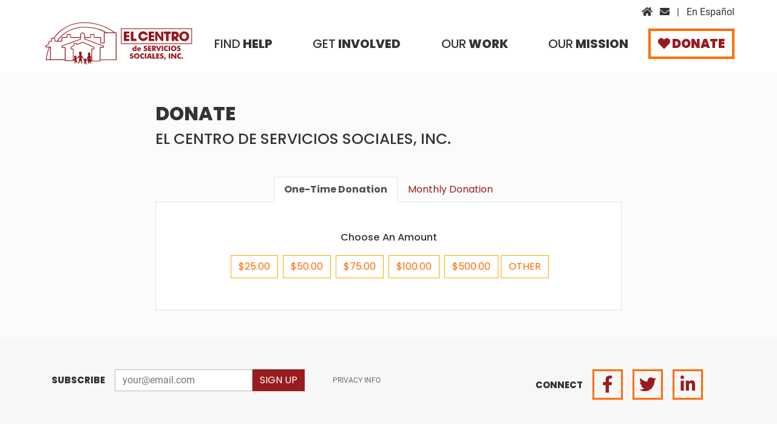

--- FILE ---
content_type: text/html; charset=UTF-8
request_url: https://www.lorainelcentro.com/donate
body_size: 4963
content:

    <!doctype html><html lang="en-us"><head><meta charset="utf-8"><meta name="viewport" content="width=device-width, initial-scale=1"><meta http-equiv="X-UA-Compatible" content="IE=edge" /><meta name="referrer" content="origin-when-cross-origin" /><!-- TITLE --><title>Donate</title><meta property="og:title" content="Donate"><meta name="twitter:title" content="Donate"><!-- DESCRIPTION --><meta name="description" content="El Centro test."><meta property="og:description" content="El Centro test."><meta name="twitter:description" content="El Centro test."><!-- IMAGE --><meta property="og:image" content="https://www.lorainelcentro.com/assets/social/_socialTransform/social-image.jpg"><meta name="twitter:card" content="https://www.lorainelcentro.com/assets/social/_socialTransform/social-image.jpg"><!-- URL --><meta property="og:url" content="https://www.lorainelcentro.com/donate"><meta property="og:type" content="website"><meta property="og:site_name" content="El Centro"><link rel="stylesheet" href="/_dist/css/_min/all.min.css?v=1.52"><link rel="shortcut icon" href="/_dist/images/icons/favicon.ico" /><link rel="icon" sizes="192x192" href="/_dist/images/icons/android-chrome-96x96.png"><link rel="apple-touch-icon" sizes="180x180" href="/_dist/images/icons/apple-touch-icon.png"><link rel="icon" type="image/png" sizes="32x32" href="/_dist/images/icons/favicon-32x32.png"><link rel="icon" type="image/png" sizes="16x16" href="/_dist/images/icons/favicon-16x16.png"><link rel="manifest" href="/_dist/images/icons/site.webmanifest"><meta name="theme-color" content="#981b1e"></head><body><header class="position-relative"><nav class="navbar navbar-expand-xl fixed-top"><div class="container"><a class="navbar-brand" href="https://lorainelcentro.com/"><img src="/_dist/images/elcentro-logo.svg" alt="El Centro De Servicios Sociales, Inc."></a><button class="navbar-toggler" type="button" data-toggle="collapse" data-target="#navbarSupportedContent" aria-controls="navbarSupportedContent" aria-expanded="false" aria-label="Toggle navigation"><i class="fas fa-bars"></i></button><div class="collapse navbar-collapse" id="navbarSupportedContent"><div class="navbar-wrapper"><div class="row top-bar"><nav id="secondary-nav"><ul class="navbar-nav secondary-nav"><li><a href="https://lorainelcentro.com/"><span class="sr-only">Home </span><i class="fas fa-home"></i></a></li><li><a href="https://lorainelcentro.com/contact"><span class="sr-only">Contact </span><i class="fas fa-envelope"></i></a></li><li>
                                    |
                                </li><li><a href="/es/donate">
                En Espa&ntilde;ol
            </a></li></ul></nav></div><div class="row align-items-center"><div class="logo-large"><a href="https://lorainelcentro.com/"><img src="/_dist/images/elcentro-logo.svg" alt="El Centro De Servicios Sociales, Inc."></a></div><div class="primary-nav-wrapper"><nav id="primary-nav" class="font-larger"><ul class="nav navbar-nav nav-fill"><li class="nav-item"><a class="nav-link heading-split" href="https://lorainelcentro.com/find-help">Find Help</a></li><li class="nav-item"><a class="nav-link heading-split" href="https://lorainelcentro.com/get-involved">Get Involved</a></li><li class="nav-item"><a class="nav-link heading-split" href="https://lorainelcentro.com/our-work">Our Work</a></li><li class="nav-item"><a class="nav-link heading-split" href="https://lorainelcentro.com/our-mission">Our Mission</a></li></ul></nav></div><div id="cta-nav" class="ml-auto"><a class="btn btn-primary" href="/donate"><i class="fas fa-heart"></i> Donate
                            </a></div></div></div></div></div></nav></header><main><div class="interior-wrapper"><div class="container py-5"><div class="container-narrow"><h1 class="heading-single" aria-level="1">Donate</h1><h2 class="mb-5">El Centro de Servicios Sociales, Inc.</h2><ul class="donate-tabs nav nav-tabs justify-content-center" id="donation-tabs" role="tablist"><li class="nav-item"><a class="nav-link active" id="one-time-tab" data-toggle="tab" href="#one-time" role="tab" aria-controls="one-time" aria-selected="true">One-Time Donation</a></li><li class="nav-item"><a class="nav-link" id="monthly-tab" data-toggle="tab" href="#monthly" role="tab" aria-controls="monthly" aria-selected="false">Monthly Donation</a></li></ul><div class="tab-content" id="myTabContent"><div class="donate-tab tab-pane fade show active" id="one-time" role="tabpanel" aria-labelledby="one-time-tab"><div class="py-5"><div class="text-center"><h4 class="mb-3">Choose An Amount</h4><a href="https://buy.stripe.com/00g7tp2Lv97V9Tq3cq" target="_blank" class="btn btn-secondary-outline m-1">$25.00</a><a href="https://buy.stripe.com/aEU295fyh97VghOeV9" target="_blank" class="btn btn-secondary-outline m-1">$50.00</a><a href="https://buy.stripe.com/7sIcNJ3Pz0BpfdK5kA" target="_blank" class="btn btn-secondary-outline m-1">$75.00</a><a href="https://buy.stripe.com/7sI295gClesf2qY28p" target="_blank" class="btn btn-secondary-outline m-1">$100.00</a><a href="https://buy.stripe.com/aEU7tpcm50Bp9Tq7sN" target="_blank" class="btn btn-secondary-outline m-1">$500.00</a><a href="#" class="expand-custom-amount btn btn-secondary-outline">Other</a></div><div class="sca text-center mt-4"><h4 class="mb-3">Enter An Amount</h4><form class="enupal-stripe-form" id="enupal-stripe-4662" method="POST"><input type="hidden" name="CRAFT_CSRF_TOKEN" value="cJ9XW8Ylf7oq2_anSwNs2SYrKjOzNIAywcUqgfsP77ID0dHreshrXD7GFRGXCAn-XYuxyREzGJN0aX1lg2LRAfaJT-WBfI39dou0pwODI2g="><input type="hidden" aria-hidden="true" name="action"
               value="enupal-stripe/stripe/save-order"><input type="hidden" aria-hidden="true" name="redirect"
                   value="fcd288e386066a1ce8c9fafc617a2e4ed705177a5ea18c6724096f0f0b179921https://lorainelcentro.com/thank-you"><input type="hidden" aria-hidden="true" name="enableCheckout"
               value="1"><input type="hidden" name="enupalStripe[token]" value /><input type="hidden" name="enupalStripe[email]" value /><input type="hidden" name="enupalStripe[formId]" value="4662" /><input type="hidden" name="enupalStripe[amount]" value /><input type="hidden" name="enupalStripe[quantity]" value="1" /><input type="hidden" name="enupalStripe[taxAmount]" value><input type="hidden" name="enupalStripe[amountBeforeTax]" value><input type="hidden" name='enupalStripe[stripeData]' value="{&quot;useSca&quot;:&quot;1&quot;,&quot;checkoutSuccessUrl&quot;:&quot;\/thank-you?number={number}&quot;,&quot;checkoutCancelUrl&quot;:&quot;\/checkout-cancel&quot;,&quot;paymentFormId&quot;:4662,&quot;handle&quot;:&quot;donationForm&quot;,&quot;amountType&quot;:1,&quot;customerQuantity&quot;:false,&quot;buttonText&quot;:&quot;Donate&quot;,&quot;paymentButtonProcessingText&quot;:&quot;Donate&quot;,&quot;pbk&quot;:&quot;pk_live_51HhHIWESRC6T59QlY3oYDuo6Uvkk6WxZphZ7r5ym0NqGTQtaVayNEqBb7aTP4Y7ta9pT6x8GmVze63TpDQD2qKtU00XeeBGnRn&quot;,&quot;testMode&quot;:&quot;&quot;,&quot;enableRecurringPayment&quot;:false,&quot;recurringPaymentType&quot;:&quot;year&quot;,&quot;customAmountLabel&quot;:&quot;Enter Your Own Amount&quot;,&quot;enableSubscriptions&quot;:null,&quot;subscriptionType&quot;:0,&quot;subscriptionStyle&quot;:&quot;radio&quot;,&quot;singleSetupFee&quot;:null,&quot;enableCustomPlanAmount&quot;:null,&quot;multiplePlansAmounts&quot;:[],&quot;setupFees&quot;:[],&quot;applyTax&quot;:false,&quot;enableTaxes&quot;:0,&quot;tax&quot;:null,&quot;currencySymbol&quot;:&quot;$&quot;,&quot;taxLabel&quot;:&quot;Tax Amount&quot;,&quot;paymentTypeIds&quot;:null,&quot;enableShippingAddress&quot;:null,&quot;enableBillingAddress&quot;:1,&quot;coupon&quot;:{&quot;enabled&quot;:false,&quot;displayTotal&quot;:false,&quot;totalAmountLabel&quot;:false,&quot;label&quot;:&quot;Coupon Code&quot;,&quot;successMessage&quot;:&quot;{name} - {id}&quot;,&quot;errorMessage&quot;:&quot;This coupon is not valid&quot;},&quot;quantity&quot;:1,&quot;stripe&quot;:{&quot;description&quot;:&quot;Donation Form&quot;,&quot;panelLabel&quot;:&quot;Donate {{amount}}&quot;,&quot;name&quot;:&quot;El Centro de Servicios Sociales, Inc.&quot;,&quot;currency&quot;:&quot;USD&quot;,&quot;locale&quot;:&quot;en&quot;,&quot;amount&quot;:10,&quot;image&quot;:&quot;https:\/\/www.lorainelcentro.com\/assets\/body-blocks\/elcentro-logo.png&quot;,&quot;email&quot;:&quot;&quot;,&quot;allowRememberMe&quot;:false,&quot;zipCode&quot;:false,&quot;billingAddress&quot;:true}}"><input type="hidden" name='enupalStripe[testMode]' value><div class="custom-amount-wrapper"><div class="form-group"><div class="input-icon"><input type="number" class="form-control sca-input" id="enupalStripe-customAmount-4662" name="enupalStripe[customAmount]" min="10.00" value="10.00" step="0.01"><i>$</i></div></div></div><div class="coupons-wrapper enupal-hidden"><div class="form-group"><div class="heading"><label for="couponCode-4662">
                        Coupon Code
                    </label><div class="coupon-message-wrapper"><span id="coupon-message-4662"></span>&nbsp;
                                                <a class="enupal-hidden" href="#" id="remove-coupon-4662">Remove</a></div></div><div class="input"><input type="text"
                           name="couponCode"
                           id="couponCode-4662"
                           class=""/><input id="check-coupon-button-4662" type="submit" value="Check Coupon"/><input type="hidden" name="enupalCouponCode" value=""></div></div></div><button id="stripe-payments-submit-button-4662" class="btn btn-secondary"><span>Donate</span></button></form></div></div></div><div class="donate-tab tab-pane fade" id="monthly" role="tabpanel" aria-labelledby="monthly-tab"><div class="py-5"><div class="text-center"><a href="https://buy.stripe.com/3cs5lh5XHgAne9GaEF" target="_blank" class="btn btn-secondary-outline m-1">$25.00</a><a href="https://buy.stripe.com/cN2dRN85Pbg33v2fZ0" target="_blank" class="btn btn-secondary-outline m-1">$50.00</a><a href="https://buy.stripe.com/7sI3d9bi1fwjghO003" target="_blank" class="btn btn-secondary-outline m-1">$75.00</a><a href="https://buy.stripe.com/8wM151gClgAn9TqbIM" target="_blank" class="btn btn-secondary-outline m-1">$100.00</a><a href="https://buy.stripe.com/eVa00Xbi1ck75DaeV2" target="_blank" class="btn btn-secondary-outline m-1">$500.00</a><a href="#" class="expand-custom-amount btn btn-secondary-outline">Other</a></div><div class="sca text-center mt-4"><h4 class="mb-3">Enter An Amount</h4><form class="enupal-stripe-form" id="enupal-stripe-4664" method="POST"><input type="hidden" name="CRAFT_CSRF_TOKEN" value="cJ9XW8Ylf7oq2_anSwNs2SYrKjOzNIAywcUqgfsP77ID0dHreshrXD7GFRGXCAn-XYuxyREzGJN0aX1lg2LRAfaJT-WBfI39dou0pwODI2g="><input type="hidden" aria-hidden="true" name="action"
               value="enupal-stripe/stripe/save-order"><input type="hidden" aria-hidden="true" name="redirect"
                   value="fcd288e386066a1ce8c9fafc617a2e4ed705177a5ea18c6724096f0f0b179921https://lorainelcentro.com/thank-you"><input type="hidden" aria-hidden="true" name="enableCheckout"
               value="1"><input type="hidden" name="enupalStripe[token]" value /><input type="hidden" name="enupalStripe[email]" value /><input type="hidden" name="enupalStripe[formId]" value="4664" /><input type="hidden" name="enupalStripe[amount]" value /><input type="hidden" name="enupalStripe[quantity]" value="1" /><input type="hidden" name="enupalStripe[taxAmount]" value><input type="hidden" name="enupalStripe[amountBeforeTax]" value><input type="hidden" name='enupalStripe[stripeData]' value="{&quot;useSca&quot;:&quot;1&quot;,&quot;checkoutSuccessUrl&quot;:&quot;\/thank-you?number={number}&quot;,&quot;checkoutCancelUrl&quot;:&quot;\/checkout-cancel&quot;,&quot;paymentFormId&quot;:4664,&quot;handle&quot;:&quot;donationFormMonthly&quot;,&quot;amountType&quot;:1,&quot;customerQuantity&quot;:false,&quot;buttonText&quot;:&quot;Donate Monthly&quot;,&quot;paymentButtonProcessingText&quot;:&quot;Donate Monthly&quot;,&quot;pbk&quot;:&quot;pk_live_51HhHIWESRC6T59QlY3oYDuo6Uvkk6WxZphZ7r5ym0NqGTQtaVayNEqBb7aTP4Y7ta9pT6x8GmVze63TpDQD2qKtU00XeeBGnRn&quot;,&quot;testMode&quot;:&quot;&quot;,&quot;enableRecurringPayment&quot;:true,&quot;recurringPaymentType&quot;:&quot;month&quot;,&quot;customAmountLabel&quot;:&quot;&quot;,&quot;enableSubscriptions&quot;:null,&quot;subscriptionType&quot;:0,&quot;subscriptionStyle&quot;:&quot;radio&quot;,&quot;singleSetupFee&quot;:null,&quot;enableCustomPlanAmount&quot;:null,&quot;multiplePlansAmounts&quot;:[],&quot;setupFees&quot;:[],&quot;applyTax&quot;:false,&quot;enableTaxes&quot;:0,&quot;tax&quot;:null,&quot;currencySymbol&quot;:&quot;$&quot;,&quot;taxLabel&quot;:&quot;Tax Amount&quot;,&quot;paymentTypeIds&quot;:null,&quot;enableShippingAddress&quot;:null,&quot;enableBillingAddress&quot;:1,&quot;coupon&quot;:{&quot;enabled&quot;:false,&quot;displayTotal&quot;:false,&quot;totalAmountLabel&quot;:false,&quot;label&quot;:&quot;Coupon Code&quot;,&quot;successMessage&quot;:&quot;{name} - {id}&quot;,&quot;errorMessage&quot;:&quot;This coupon is not valid&quot;},&quot;quantity&quot;:1,&quot;stripe&quot;:{&quot;description&quot;:&quot;Donation Form Recurring&quot;,&quot;panelLabel&quot;:&quot;Donate Monthly {{amount}}&quot;,&quot;name&quot;:&quot;El Centro de Servicios Sociales, Inc.&quot;,&quot;currency&quot;:&quot;USD&quot;,&quot;locale&quot;:&quot;en&quot;,&quot;amount&quot;:10,&quot;image&quot;:&quot;https:\/\/www.lorainelcentro.com\/assets\/body-blocks\/elcentro-logo.png&quot;,&quot;email&quot;:&quot;&quot;,&quot;allowRememberMe&quot;:false,&quot;zipCode&quot;:false,&quot;billingAddress&quot;:true}}"><input type="hidden" name='enupalStripe[testMode]' value><div class="custom-amount-wrapper"><div class="form-group"><div class="input-icon"><input type="number" class="form-control sca-input" id="enupalStripe-customAmount-4664" name="enupalStripe[customAmount]" min="10.00" value="10.00" step="0.01"><i>$</i></div></div></div><div class="form-group"><div class="form-check form-check-inline"><input type="checkbox" class="form-check-input form-control-sm" id="enupalStripe-recurringToggle-4664" name="enupalStripe[recurringToggle]" required><label class="form-check-label" for="enupalStripe-recurringToggle-4664">I understand this is a monthly donation.</label></div></div><div class="coupons-wrapper enupal-hidden"><div class="form-group"><div class="heading"><label for="couponCode-4664">
                        Coupon Code
                    </label><div class="coupon-message-wrapper"><span id="coupon-message-4664"></span>&nbsp;
                                                <a class="enupal-hidden" href="#" id="remove-coupon-4664">Remove</a></div></div><div class="input"><input type="text"
                           name="couponCode"
                           id="couponCode-4664"
                           class=""/><input id="check-coupon-button-4664" type="submit" value="Check Coupon"/><input type="hidden" name="enupalCouponCode" value=""></div></div></div><button id="stripe-payments-submit-button-4664" class="btn btn-secondary"><span>Donate Monthly</span></button></form></div></div></div></div></div></div></div></main><section id="social" class="py-5"><div class="container"><div id="social-aligner" class="row"><div id="subscribe" class="col-xl-8"><div id="subscribe-wrapper" class="row align-items-center"><div class="subscribe-input-wrapper col-xl-auto"><h2>Subscribe</h2><div id="mc_embed_signup"><form action="https://lorainelcentro.us10.list-manage.com/subscribe/post?u=e24b364aa347ecc79a6e4e3c4&amp;id=8ce16e2a36" method="post" id="mc-embedded-subscribe-form" name="mc-embedded-subscribe-form" class="validate" target="_blank" novalidate><div id="mc_embed_signup_scroll"><div class="mc-field-group"><label for="mce-EMAIL" class="sr-only">Enter Your Email Address</label><input type="email" value="" name="EMAIL" class="required email" id="mce-EMAIL" placeholder="your@email.com"><input type="submit" value="Sign Up" name="subscribe" id="mc-embedded-subscribe" class="button btn btn-secondary"></div></div></form><div id="mce-responses" class="clear"><div class="response" id="mce-error-response" style="display:none"></div><div class="response" id="mce-success-response" style="display:none"></div></div><div style="position: absolute; left: -5000px;" aria-hidden="true"><input type="text" name="b_e24b364aa347ecc79a6e4e3c4_8ce16e2a36" tabindex="-1" value=""></div></div><script type='text/javascript' src='//s3.amazonaws.com/downloads.mailchimp.com/js/mc-validate.js'></script><script type='text/javascript'>(function($) {window.fnames = new Array(); window.ftypes = new Array();fnames[0]='EMAIL';ftypes[0]='email';fnames[1]='FNAME';ftypes[1]='text';fnames[2]='LNAME';ftypes[2]='text';fnames[3]='ADDRESS';ftypes[3]='address';fnames[4]='PHONE';ftypes[4]='phone';fnames[5]='BIRTHDAY';ftypes[5]='birthday';}(jQuery));var $mcj = jQuery.noConflict(true);</script><!--End mc_embed_signup--></div><div class="privacy col-xl-auto"><a href="https://lorainelcentro.com/privacy-policy">
                            Privacy Info
                        </a></div></div></div><div id="connect" class="col-xl-4"><div id="connect-wrapper"><h2>Connect</h2><a target="_blank" href="https://www.facebook.com/pages/category/Nonprofit-Organization/Lorain-El-Centro-192397747544784/" class="heading-icon-a"><div class="heading-icon"><span class="sr-only">Facebook </span><i class="fab fa-facebook-f"></i></div></a><a target="_blank" href="https://twitter.com/lorainelcentro" class="heading-icon-a"><div class="heading-icon"><span class="sr-only">Twitter</span><i class="fab fa-twitter"></i></div></a><a target="_blank" href="https://www.linkedin.com/company/el-centro-de-servicios-sociales-inc/" class="heading-icon-a"><div class="heading-icon"><span class="sr-only">LinkedIN</span><i class="fab fa-linkedin-in"></i></div></a></div></div></div></div></section><footer><div id="footer-wrapper" class="container"><div class="footer-wrapper-row row"><div id="footer-left"><img src="/_dist/images/elcentro-logo-white.svg" alt="El Centro de Servicios Sociales, Inc." class="img-fluid"/><div><address class="mb-1">
                        2800 Pearl Avenue
                        <br />Lorain OH 44055
                    </address><span class="d-block mb-3"><a class="tel" href="tel:(440) 277-8235">(440) 277-8235</a></span><a href="https://lorainelcentro.com/contact#directions-anchor" class="btn btn-secondary">Directions</a></div></div><div id="footer-right"><div><ul id="footer-primary-nav"><li><a class="heading-split" href="https://lorainelcentro.com/find-help">Find Help</a></li><li><a class="heading-split" href="https://lorainelcentro.com/get-involved">Get Involved</a></li><li><a class="heading-split" href="https://lorainelcentro.com/our-work">Our Work</a></li><li><a class="heading-split" href="https://lorainelcentro.com/our-mission">Our Mission</a></li></ul></div><div id="footer-secondary-nav-aligner"><div class="flex-wrapper"><ul id="footer-secondary-nav"><li><a href="https://lorainelcentro.com/"><span class="sr-only">Home </span><i class="fas fa-home"></i></a></li><li><a href="https://lorainelcentro.com/contact"><span class="sr-only">Contact </span><i class="fas fa-envelope"></i></a></li><li>
                                |
                            </li><li><a href="/es/donate">
                En Espa&ntilde;ol
            </a></li></ul><a class="btn btn-primary" href="/donate"><i class="fas fa-heart"></i> Donate
                        </a></div></div></div></div></div></footer><script src="/_dist/js/all.min.js?v=1.11" type="text/javascript"></script><script type="text/javascript">
    $(function () {
        $("a#hide-cta-layer").on('click', function() {
            $("#cta-layer").fadeOut();
        });
        $('.heading-split').each(function() {
            var html = $(this).html();
            var word = html .substr(0, html.indexOf(" "));
            var rest = html .substr(html.indexOf(" "));
            $(this).html(rest).prepend($("<span/>").html(word));
        });
        $('html,body').animate({ scrollTop: 0 }, 'slow');
    });
    $(function() {
        $('.expand-custom-amount').on('click', function() {
            $(this).toggleClass('active');
            $('.sca').slideToggle();
            $('.btn-secondary-outline').not(this).toggleClass('disabled');
        });
        $('.donate-tabs li').on('shown.bs.tab', function() {
            $('.btn-secondary-outline').removeClass('disabled');
            $('.sca').hide();
        });
    });
</script><!- Global site tag (gtag.js) - Google Analytics --><script async src="https://www.googletagmanager.com/gtag/js?id=UA-180753976-1" type="text/javascript"></script><script type="text/javascript">
    window.dataLayer = window.dataLayer || [];
    function gtag(){dataLayer.push(arguments);}
    gtag('js', new Date());

    gtag('config', 'UA-180753976-1');
</script><script src="https://js.stripe.com/v3/"></script>
<script src="https://www.lorainelcentro.com/cpresources/3d057d39/stripe/dist/js/enupal-stripe.min.js?v=1735575352"></script>
<script>;</script><script defer src="https://static.cloudflareinsights.com/beacon.min.js/vcd15cbe7772f49c399c6a5babf22c1241717689176015" integrity="sha512-ZpsOmlRQV6y907TI0dKBHq9Md29nnaEIPlkf84rnaERnq6zvWvPUqr2ft8M1aS28oN72PdrCzSjY4U6VaAw1EQ==" data-cf-beacon='{"version":"2024.11.0","token":"dee85d85827b48228ba4a6eb7123b976","r":1,"server_timing":{"name":{"cfCacheStatus":true,"cfEdge":true,"cfExtPri":true,"cfL4":true,"cfOrigin":true,"cfSpeedBrain":true},"location_startswith":null}}' crossorigin="anonymous"></script>
</body></html>


--- FILE ---
content_type: application/javascript
request_url: https://www.lorainelcentro.com/cpresources/3d057d39/stripe/dist/js/enupal-stripe.min.js?v=1735575352
body_size: 2483
content:
(()=>{var e,n={498:()=>{var e={};!function(n){"use strict";e={paymentFormsList:{},finalData:{},zeroDecimals:{},init:function(){this.paymentFormsList=n(".enupal-stripe-form"),this.zeroDecimals=["MGA","BIF","CLP","PYG","DJF","RWF","GNF","UGX","JPY","VND","VUV","XAF","KMF","KRW","XOF","XPF"],this.paymentFormsList.each((function(){var t=n(this);e.initializeForm(t),n(this).keydown((function(e){if(13===e.keyCode)return e.preventDefault(),!1}))}))},initializeForm:function(t){if(void 0===n(t).find('[name="enupalStripe[stripeData]"]').val())return!1;var a=n.parseJSON(n(t).find('[name="enupalStripe[stripeData]"]').val());a.lineItems=t.find('[name="enupalStripe[enupalLineItems]"]').val(),a.allowPromotionCodes=t.find('[name="enupalStripe[enupalAllowPromotionCodes]"]').val(),a.removeDefaultItem=t.find('[name="enupalStripe[enupalRemoveDefaultItem]"]').val(),navigator.userAgent.indexOf("Firefox")<0&&(n(t).find('[name="enupalStripe[stripeData]"]').val(""),t.find('[name="enupalStripe[enupalLineItems]"]').val(""),t.find('[name="enupalStripe[enupalAllowPromotionCodes]"]').val(""),t.find('[name="enupalStripe[enupalRemoveDefaultItem]"]').val("")),this.finalData.finalAmount=a.stripe.amount;var i=null,o=this,s="stripe-payments-submit-button-"+a.paymentFormId;if(!a.useSca){i=StripeCheckout.configure({key:a.pbk,token:function(n,i){t.find('[name="enupalStripe[token]"]').val(n.id),t.find('[name="enupalStripe[email]"]').val(n.email),e.addValuesToForm(t,i,a),o.showProcessingText(t,a),t.unbind("submit",[t,a]),t.submit()},opened:function(){},closed:function(){}})}if(a.coupon.enabled){var r=n("#check-coupon-button-"+a.paymentFormId);this.updateTotalAmoutLabel(t,a);var u=t.find("#remove-coupon-"+a.paymentFormId);this.updatesTotalLabelOnChoosesPlan(t,a),u.click((function(e){e.preventDefault(),o.handleRemoveCoupon(t,a,o)})),r.click((function(e){e.preventDefault(),o.handleCouponValidation(t,a,o)}))}t.find("#"+s).on("click",(function(n){var o=t[0];o.checkValidity()?(n.preventDefault(),e.submitPayment(t,a,i)):o.reportValidity&&o.reportValidity()}))},showProcessingText:function(e,n){e.find("#stripe-payments-submit-button-"+n.paymentFormId).prop("disabled",!0),e.find("#stripe-payments-submit-button-"+n.paymentFormId).find("span").length?e.find("#stripe-payments-submit-button-"+n.paymentFormId).find("span").text(n.paymentButtonProcessingText):e.find("#stripe-payments-submit-button-"+n.paymentFormId).text(n.paymentButtonProcessingText)},updateTotalAmoutLabel:function(e,n){var t=e.find("#total-amount-value-"+n.paymentFormId),a=this.getFinalAmount(e,n);t&&t.text(a)},updatesTotalLabelOnChoosesPlan:function(e,t){var a=this;if(0!==t.subscriptionType)if("radio"==t.subscriptionStyle){var i=e.find('input[name="enupalStripe[enupalMultiPlan]"]');n(i).change((function(){n(this).is(":checked")&&a.handleRemoveCoupon(e,t,a)}))}else{var o=e.find('[name="enupalStripe[enupalMultiPlan]"]');n(o).on("change",(function(){a.handleRemoveCoupon(e,t,a)}))}},handleRemoveCoupon:function(e,n,t){var a=e.find("#coupon-message-"+n.paymentFormId),i=e.find("#remove-coupon-"+n.paymentFormId),o=e.find("#couponCode-"+n.paymentFormId);o&&o.val(""),a&&a.text(""),i.addClass("enupal-hidden"),e.find('[name="enupalCouponCode"]').val(""),t.updateTotalAmoutLabel(e,n)},handleCouponValidation:function(e,t,a){var i=e.find("#check-coupon-button-"+t.paymentFormId),o=e.find("#coupon-message-"+t.paymentFormId),s=e.find("#remove-coupon-"+t.paymentFormId),r=e.find("#total-amount-value-"+t.paymentFormId),u=e.find("#couponCode-"+t.paymentFormId),l=u.val(),p=t.stripe;u.val("");var d=this.convertToCents(a.getFinalAmount(e,t),p.currency);i.prop("disabled",!0);var c={action:"/enupal-stripe/coupons/validate",amount:d,couponCode:l,isRecurring:this.getIsRecurring(e,t),currency:p.currency,successMessage:t.coupon.successMessage};n.ajax({type:"POST",url:"enupal/validate-coupon",data:c,dataType:"json",success:function(n){!0===n.success?(o.removeClass("coupon-error"),o.text(n.successMessage),s.removeClass("enupal-hidden"),r&&r.text(n.finalAmount),e.find('[name="enupalCouponCode"]').val(n.coupon.id)):(o.addClass("coupon-error"),s.addClass("enupal-hidden"),o.text(t.coupon.errorMessage)),i.prop("disabled",!1)}.bind(this),error:function(e,n,t){i.prop("disabled",!1),console.error(e,n,t.toString())}.bind(this)})},getIsRecurring:function(e,n){var t=!1;return 1==n.amountType&&(t=e.find('[name="enupalStripe[recurringToggle]"]').is(":checked")),n.enableSubscriptions&&(t=!0),t},addValuesToForm:function(e,n,t){if(t.stripe.shippingAddress){var a="shipping",i="address";this.setAddressToHiddenValues(a,i,n,e)}if(t.stripe.billingAddress){a="billing",i="billingAddress";this.setAddressToHiddenValues(a,i,n,e)}},setAddressToHiddenValues:function(e,n,t,a){t[e+"_name"]&&a.find('[name="enupalStripe['+n+'][name]"]').val(t[e+"_name"]),t[e+"_address_country"]&&a.find('[name="enupalStripe['+n+'][country]"]').val(t[e+"_address_country_code"]),t[e+"_address_zip"]&&a.find('[name="enupalStripe['+n+'][zip]"]').val(t[e+"_address_zip"]),t[e+"_address_state"]&&a.find('[name="enupalStripe['+n+'][state]"]').val(t[e+"_address_state"]),t[e+"_address_line1"]&&a.find('[name="enupalStripe['+n+'][line1]"]').val(t[e+"_address_line1"]),t[e+"_address_city"]&&a.find('[name="enupalStripe['+n+'][city]"]').val(t[e+"_address_city"])},redirectToCheckoutSession:function(e,t){this.showProcessingText(e,t);var a=e.serializeArray();a.push({name:"enupalStripe[enupalLineItems]",value:t.lineItems}),a.push({name:"enupalStripe[enupalAllowPromotionCodes]",value:t.allowPromotionCodes}),a.push({name:"enupalStripe[enupalRemoveDefaultItem]",value:t.removeDefaultItem}),a.push({name:"action",value:"/enupal-stripe/checkout/create-session"}),a.push({name:"enupalStripeData",value:JSON.stringify(t)}),n.ajax({type:"POST",url:"enupal/stripe/create-checkout-session",data:a,dataType:"json",success:function(e){!0===e.success?Stripe(t.pbk).redirectToCheckout({sessionId:e.sessionId}):console.log("Something went wrong, please contact the admin")}.bind(this),error:function(e,n,t){console.error(e,n,t.toString())}.bind(this)})},submitPayment:function(e,t,a){var i=n.extend(!0,{},t),o=this,s=i.stripe;if(s.amount=this.convertToCents(this.getFinalAmount(e,i),s.currency),e.find('[name="enupalStripe[amount]"]').val(s.amount),e.find('[name="enupalStripe[testMode]"]').val(i.testMode),t.coupon.enabled){var r=e.find('[name="enupalCouponCode"]').val(),u=this.getIsRecurring(e,t);if(r){var l={action:"/enupal-stripe/coupons/validate",amount:s.amount,couponCode:r,isRecurring:u,currency:s.currency,successMessage:t.coupon.successMessage};n.ajax({type:"POST",url:"enupal/validate-coupon",data:l,dataType:"json",success:function(n){!0===n.success&&(s.amount=n.finalAmountInCents),t.useSca?o.redirectToCheckoutSession(e,i):a.open(s)}.bind(this),error:function(e,n,t){console.error(e,n,t.toString())}.bind(this)})}else t.useSca?this.redirectToCheckoutSession(e,i):a.open(s)}else t.useSca?this.redirectToCheckoutSession(e,i):a.open(s)},getFinalAmount:function(e,t){var a=t.stripe.amount,i=0,o=!1;if(t.enableSubscriptions)if(0==t.subscriptionType){if(t.singleSetupFee>0&&(i=t.singleSetupFee),t.enableCustomPlanAmount)"undefined"!==(r=e.find('[name="enupalStripe[customPlanAmount]"]').val())&&r>0&&(a=r)}else{var s=null,r=null;if((s="radio"==t.subscriptionStyle?n('input[name="enupalStripe[enupalMultiPlan]"]:checked').val():e.find('[name="enupalStripe[enupalMultiPlan]"]').val())in t.multiplePlansAmounts&&(r=t.multiplePlansAmounts[s].amount,t.stripe.currency=t.multiplePlansAmounts[s].currency),s in t.setupFees){var u=t.setupFees[s];u>0&&(i=u)}"undefined"!==r&&r>0&&(a=r)}else if(1==t.amountType){var l=e.find('[name="enupalStripe[customAmount]"]').val();o=e.find('[name="enupalStripe[recurringToggle]"]').is(":checked"),"undefined"!==l&&l>0&&(a=l)}if((t.applyTax||o)&&t.enableTaxes){var p=parseFloat(t.tax/100*(parseFloat(a)+parseFloat(i))).toFixed(2);a=parseFloat(a)+parseFloat(p);var d=t.taxLabel+": "+t.currencySymbol+p;e.find('[name="enupalStripe[taxAmount]"]').val(p),e.find('[name="tax-amount-label"]').empty().append(d)}return parseFloat(a)+parseFloat(i)},convertToCents:function(e,n){return this.hasZeroDecimals(n)?e:(100*e).toFixed(0)},convertFromCents:function(e,n){return this.hasZeroDecimals(n)?e:e/100},hasZeroDecimals:function(e){for(var n=0;n<this.zeroDecimals.length;n++)if(this.zeroDecimals[n]===e.toUpperCase())return!0;return!1}},n(document).ready((function(n){e.init()}))}(jQuery)},615:()=>{},678:()=>{},966:()=>{}},t={};function a(e){var i=t[e];if(void 0!==i)return i.exports;var o=t[e]={exports:{}};return n[e](o,o.exports,a),o.exports}a.m=n,e=[],a.O=(n,t,i,o)=>{if(!t){var s=1/0;for(p=0;p<e.length;p++){for(var[t,i,o]=e[p],r=!0,u=0;u<t.length;u++)(!1&o||s>=o)&&Object.keys(a.O).every((e=>a.O[e](t[u])))?t.splice(u--,1):(r=!1,o<s&&(s=o));if(r){e.splice(p--,1);var l=i();void 0!==l&&(n=l)}}return n}o=o||0;for(var p=e.length;p>0&&e[p-1][2]>o;p--)e[p]=e[p-1];e[p]=[t,i,o]},a.o=(e,n)=>Object.prototype.hasOwnProperty.call(e,n),(()=>{var e={815:0,550:0,984:0,879:0};a.O.j=n=>0===e[n];var n=(n,t)=>{var i,o,[s,r,u]=t,l=0;if(s.some((n=>0!==e[n]))){for(i in r)a.o(r,i)&&(a.m[i]=r[i]);if(u)var p=u(a)}for(n&&n(t);l<s.length;l++)o=s[l],a.o(e,o)&&e[o]&&e[o][0](),e[s[l]]=0;return a.O(p)},t=self.webpackChunkstripe=self.webpackChunkstripe||[];t.forEach(n.bind(null,0)),t.push=n.bind(null,t.push.bind(t))})(),a.O(void 0,[550,984,879],(()=>a(498))),a.O(void 0,[550,984,879],(()=>a(615))),a.O(void 0,[550,984,879],(()=>a(678)));var i=a.O(void 0,[550,984,879],(()=>a(966)));i=a.O(i)})();

--- FILE ---
content_type: image/svg+xml
request_url: https://www.lorainelcentro.com/_dist/images/elcentro-logo.svg
body_size: 3873
content:
<?xml version="1.0" encoding="utf-8"?>
<!-- Generator: Adobe Illustrator 24.2.1, SVG Export Plug-In . SVG Version: 6.00 Build 0)  -->
<svg version="1.1" id="Layer_1" xmlns="http://www.w3.org/2000/svg" xmlns:xlink="http://www.w3.org/1999/xlink" x="0px" y="0px"
	 viewBox="0 0 495 158" style="enable-background:new 0 0 495 158;" xml:space="preserve">
<style type="text/css">
	.st0{fill:none;stroke:#96171A;stroke-width:2.206;stroke-miterlimit:3.864;}
	.st1{fill:#96171A;}
	.st2{fill-rule:evenodd;clip-rule:evenodd;fill:#96171A;}
	.st3{fill:none;stroke:#96171A;stroke-width:2.206;stroke-linecap:round;stroke-linejoin:bevel;stroke-miterlimit:3.864;}
	.st4{fill:none;stroke:#96171A;stroke-width:2.206;stroke-linejoin:bevel;stroke-miterlimit:3.864;}
</style>
<rect x="257.2" y="30" class="st0" width="229.5" height="48.6"/>
<polyline class="st1" points="288,69.8 306.6,69.8 306.6,62.7 296.3,62.7 296.3,39.4 288,39.4 288,69.8 "/>
<polyline class="st1" points="346.3,69.8 364.1,69.8 364.1,63 354.4,63 354.4,57.8 364.1,57.8 364.1,51.3 354.4,51.3 354.4,46 
	363.9,46 363.9,39.4 346.3,39.4 346.3,69.8 "/>
<polyline class="st1" points="265.5,69.8 283.2,69.8 283.2,63 273.5,63 273.5,57.8 283.2,57.8 283.2,51.3 273.5,51.3 273.5,46 
	283,46 283,39.4 265.5,39.4 265.5,69.8 "/>
<polyline class="st1" points="402.9,69.8 411.2,69.8 411.2,46.6 418.1,46.6 418.1,39.4 396.2,39.4 396.2,46.6 402.9,46.6 
	402.9,69.8 "/>
<path class="st2" d="M421.3,69.8h8.3v-8.1l5.4,8.1h10.5l-7.5-10.4c2.2-0.5,3.9-1.5,5.1-2.9c1.2-1.5,1.7-3.4,1.7-5.8
	c0-1.6-0.3-3.8-0.8-5.1c-0.5-1.5-1.5-2.5-3.4-4.2c-1.3-1-2.8-1.6-4.4-1.8c-1.7-0.2-3.5-0.3-5.6-0.3h-9.2V69.8 M429.4,55.1v-8.4h1.7
	c1.8,0,3.1,0.3,4,1c0.9,0.7,1.3,1.8,1.3,3.5c0,1.4-0.4,2.4-1.3,3c-0.9,0.6-2.3,0.9-4.1,0.9H429.4z"/>
<path class="st2" d="M478.5,54.7c0-2.2-0.4-4.2-1.2-6.1c-0.8-1.9-2-3.6-3.5-5.2c-1.6-1.5-3.3-2.7-5.3-3.5c-2-0.8-4.1-1.2-6.2-1.2
	c-2.2,0-4.2,0.4-6.2,1.2c-2,0.8-3.8,2-5.3,3.5c-1.6,1.5-2.7,3.2-3.6,5.1c-0.8,1.9-1.2,4-1.2,6.1c0,2.5,0.5,4.7,1.5,6.8
	c1,2.1,2.5,3.9,4.4,5.5c1.5,1.2,3.1,2.1,4.9,2.7c1.8,0.6,3.6,0.9,5.5,1c2.2,0,4.2-0.4,6.2-1.2c2-0.8,3.8-2,5.3-3.5
	c1.5-1.5,2.7-3.2,3.5-5.1C478.1,58.9,478.5,56.8,478.5,54.7 M462.3,63.6c-2.5-0.1-4.4-0.9-5.8-2.6c-1.4-1.7-2.1-3.8-2.2-6.4
	c0-2.6,0.8-4.7,2.2-6.3c1.4-1.7,3.4-2.5,5.7-2.6c2.4,0.1,4.3,0.9,5.7,2.6c1.5,1.7,2.2,3.8,2.2,6.3c0,2.6-0.8,4.7-2.2,6.3
	C466.6,62.7,464.7,63.5,462.3,63.6z"/>
<path class="st1" d="M312.6,54.2c0-8.7,7-15.7,15.7-15.7c7.4,0,13.6,5.2,15.3,12.1h-8.4c-1.3-2.5-3.9-4.2-6.9-4.2
	c-4.3,0-7.8,3.5-7.8,7.8c0,4.3,3.5,7.8,7.8,7.8c3.1,0,5.8-1.8,7.1-4.5h8.3c-1.5,7.1-7.8,12.4-15.3,12.4
	C319.6,69.9,312.6,62.9,312.6,54.2"/>
<path class="st1" d="M286.4,121.6l-2.1,3.4c0.9,0.9,1.8,1.5,2.8,1.9c1,0.4,2,0.6,3.2,0.6c2,0,3.6-0.6,4.7-1.7
	c1.1-1.1,1.7-2.5,1.7-4.3c0-1.5-0.4-2.6-1.2-3.4c-0.8-0.7-1.9-1.3-3.4-1.6c-0.8-0.2-1.4-0.4-1.9-0.6c-0.5-0.2-0.8-0.7-0.8-1.2
	c0-0.4,0.2-0.7,0.5-1c0.3-0.3,0.8-0.4,1.4-0.4c0.5,0,1.1,0.1,1.6,0.3c0.5,0.2,1.1,0.6,1.6,1l1.4-3.3c-0.7-0.5-1.5-0.9-2.3-1.1
	c-0.8-0.2-1.7-0.4-2.7-0.4c-1.8,0-3.2,0.6-4.2,1.6c-1,1-1.6,2.3-1.6,3.9c0,1.3,0.4,2.3,1.1,3c0.7,0.7,1.9,1.3,3.4,1.6
	c1,0.2,1.7,0.5,2.1,0.8c0.5,0.3,0.7,0.8,0.7,1.4c0,0.5-0.2,0.9-0.6,1.2c-0.4,0.3-0.9,0.5-1.5,0.5c-0.7,0-1.3-0.2-2-0.6
	C287.7,122.9,287.1,122.3,286.4,121.6"/>
<path class="st2" d="M316.4,118.6c0-1.2-0.2-2.3-0.7-3.4c-0.4-1.1-1.1-2-2-2.9c-0.9-0.8-1.8-1.5-2.9-1.9c-1.1-0.4-2.3-0.7-3.4-0.7
	c-1.2,0-2.3,0.2-3.4,0.7c-1.1,0.4-2.1,1.1-2.9,1.9c-0.9,0.8-1.5,1.8-2,2.8s-0.7,2.2-0.7,3.4c0,1.4,0.3,2.6,0.8,3.8
	c0.6,1.2,1.4,2.2,2.4,3c0.8,0.7,1.7,1.1,2.7,1.5c1,0.3,2,0.5,3,0.5c1.2,0,2.3-0.2,3.4-0.7c1.1-0.4,2.1-1.1,3-1.9
	c0.9-0.8,1.5-1.8,1.9-2.8C316.2,121,316.4,119.8,316.4,118.6 M307.4,123.6c-1.4,0-2.4-0.5-3.2-1.4c-0.8-0.9-1.2-2.1-1.2-3.5
	c0-1.4,0.4-2.6,1.2-3.5c0.8-0.9,1.9-1.4,3.2-1.4c1.3,0,2.4,0.5,3.2,1.4c0.8,0.9,1.2,2.1,1.2,3.5c0,1.4-0.4,2.6-1.2,3.5
	C309.8,123,308.7,123.5,307.4,123.6z"/>
<path class="st2" d="M331.2,110.8c-0.7-0.4-1.4-0.6-2.2-0.8c-0.7-0.2-1.4-0.3-2.2-0.3c-1.7,0-3.1,0.4-4.4,1.2
	c-1.3,0.8-2.3,1.8-3,3.1c-0.7,1.3-1.1,2.8-1.1,4.6c0,1.7,0.4,3.2,1.1,4.6c0.7,1.3,1.7,2.4,3,3.1c1.3,0.8,2.8,1.1,4.4,1.2
	c0.8,0,1.5-0.1,2.2-0.3c0.7-0.2,1.4-0.4,2.2-0.8v-5c-0.6,0.7-1.2,1.2-1.8,1.5c-0.6,0.3-1.3,0.5-2,0.5c-1.4,0-2.4-0.5-3.2-1.4
	c-0.8-0.9-1.2-2-1.2-3.3c0-1.5,0.4-2.6,1.2-3.5c0.8-0.9,1.9-1.3,3.2-1.4c0.7,0,1.4,0.2,2,0.5c0.6,0.3,1.2,0.8,1.8,1.5V110.8"/>
<rect x="333.7" y="110.2" class="st1" width="4.6" height="16.8"/>
<path class="st2" d="M346.3,120.7l1.7-5.6c0-0.1,0.1-0.4,0.2-0.8c0.1-0.4,0.2-0.9,0.4-1.5c0.3,1.2,0.5,2,0.6,2.3l1.7,5.6H346.3
	 M339.9,127h4.6l0.9-3h6.5l0.8,3h4.6l-5.8-16.8h-5.7L339.9,127z"/>
<polyline class="st1" points="358.6,127 368.9,127 368.9,123.1 363.2,123.1 363.2,110.2 358.6,110.2 358.6,127 "/>
<polyline class="st1" points="370.9,127 381.2,127 381.2,123.2 375.4,123.2 375.4,120.4 380.9,120.4 380.9,116.8 375.4,116.8 
	375.4,113.8 381.2,113.8 381.2,110.2 370.9,110.2 370.9,127 "/>
<path class="st1" d="M384.8,121.6l-2.1,3.4c0.9,0.9,1.8,1.5,2.8,1.9c1,0.4,2,0.6,3.2,0.6c2,0,3.6-0.6,4.7-1.7
	c1.1-1.1,1.7-2.5,1.7-4.3c0-1.5-0.4-2.6-1.2-3.4c-0.8-0.7-1.9-1.3-3.4-1.6c-0.8-0.2-1.4-0.4-1.9-0.6c-0.5-0.2-0.8-0.7-0.8-1.2
	c0-0.4,0.2-0.7,0.5-1c0.3-0.3,0.8-0.4,1.4-0.4c0.5,0,1.1,0.1,1.6,0.3c0.5,0.2,1.1,0.6,1.6,1l1.4-3.3c-0.7-0.5-1.5-0.9-2.3-1.1
	c-0.8-0.2-1.7-0.4-2.7-0.4c-1.8,0-3.2,0.6-4.2,1.6c-1,1-1.6,2.3-1.6,3.9c0,1.3,0.4,2.3,1.1,3c0.7,0.7,1.9,1.3,3.4,1.6
	c1,0.2,1.7,0.5,2.1,0.8c0.5,0.3,0.7,0.8,0.7,1.4c0,0.5-0.2,0.9-0.6,1.2c-0.4,0.3-0.9,0.5-1.5,0.5c-0.7,0-1.3-0.2-2-0.6
	C386.1,122.9,385.5,122.3,384.8,121.6"/>
<polyline class="st1" points="398.5,123.2 396,130.4 399.2,130.4 402.8,123.2 398.5,123.2 "/>
<rect x="411.9" y="110.2" class="st1" width="4.6" height="16.8"/>
<path class="st1" d="M420,127h4.4v-8.3c0-0.4,0-0.9-0.1-1.5c0-0.6-0.1-1.2-0.2-1.8c0.4,0.9,0.8,1.6,1,2.1c0.3,0.5,0.4,0.8,0.5,0.9
	l6.4,8.7h4.4v-16.8h-4.4v8.3c0,0.9,0.1,2,0.3,3.3c-0.4-0.9-0.8-1.6-1-2.1c-0.3-0.5-0.4-0.8-0.5-0.9l-6.4-8.7H420V127"/>
<path class="st2" d="M452.1,110.8c-0.7-0.4-1.4-0.6-2.2-0.8c-0.7-0.2-1.4-0.3-2.2-0.3c-1.7,0-3.1,0.4-4.4,1.2
	c-1.3,0.8-2.3,1.8-3,3.1c-0.7,1.3-1.1,2.8-1.1,4.6c0,1.7,0.4,3.2,1.1,4.6c0.7,1.3,1.7,2.4,3,3.1s2.8,1.1,4.4,1.2
	c0.8,0,1.5-0.1,2.2-0.3c0.7-0.2,1.4-0.4,2.2-0.8v-5c-0.6,0.7-1.2,1.2-1.8,1.5c-0.6,0.3-1.3,0.5-2,0.5c-1.4,0-2.4-0.5-3.2-1.4
	c-0.8-0.9-1.2-2-1.2-3.3c0-1.5,0.4-2.6,1.2-3.5c0.8-0.9,1.9-1.3,3.2-1.4c0.7,0,1.4,0.2,2,0.5c0.6,0.3,1.2,0.8,1.8,1.5V110.8"/>
<path class="st1" d="M454,125.1c0,0.7,0.2,1.2,0.7,1.7c0.4,0.4,1,0.7,1.6,0.7c0.7,0,1.2-0.2,1.7-0.7c0.4-0.4,0.7-1,0.7-1.7
	c0-0.7-0.2-1.2-0.7-1.7c-0.4-0.4-1-0.7-1.7-0.7c-0.7,0-1.2,0.2-1.6,0.7C454.2,123.9,454,124.5,454,125.1"/>
<path class="st2" d="M302.7,96.5c0,0.9-0.2,1.6-0.7,2.1c-0.5,0.5-1.1,0.8-2,0.8c-0.8,0-1.5-0.3-2-0.8c-0.5-0.5-0.7-1.2-0.7-2.1
	c0-0.9,0.2-1.6,0.7-2.1c0.5-0.5,1.1-0.8,2-0.8c0.8,0,1.5,0.3,2,0.8C302.4,94.9,302.7,95.6,302.7,96.5 M306.3,84.5h-3.9v6.1
	c0,0.4,0,0.7,0,1.1c0,0.3,0.1,0.7,0.1,1c-0.5-0.9-1.1-1.5-1.7-1.8c-0.6-0.3-1.4-0.5-2.4-0.5c-1.5,0-2.8,0.6-3.7,1.7
	c-0.9,1.1-1.4,2.6-1.5,4.5c0,2,0.5,3.5,1.5,4.6c1,1.1,2.3,1.6,3.9,1.7c0.8,0,1.5-0.2,2.2-0.6c0.7-0.4,1.2-1,1.8-1.7v1.9h3.8V84.5z"
	/>
<path class="st2" d="M317.2,95h-4.7c0.1-0.7,0.4-1.3,0.8-1.6c0.4-0.4,0.9-0.5,1.6-0.5c0.6,0,1.1,0.2,1.6,0.6
	C316.8,93.8,317.1,94.4,317.2,95 M321.2,97.3v-0.2c0-2.1-0.6-3.8-1.7-5c-1.1-1.2-2.6-1.8-4.5-1.8c-1.3,0-2.4,0.3-3.4,0.9
	c-1,0.6-1.7,1.3-2.3,2.3c-0.5,0.9-0.8,2-0.8,3.2c0,1.8,0.6,3.3,1.8,4.4c1.2,1.1,2.8,1.7,4.9,1.7c1.4,0,2.5-0.3,3.5-0.7
	c0.9-0.5,1.6-1.2,1.9-2l-3.1-1.3c-0.2,0.5-0.5,0.8-1,1c-0.4,0.2-0.9,0.4-1.6,0.4c-0.8,0-1.5-0.2-1.9-0.7c-0.5-0.5-0.7-1.2-0.7-2.1
	H321.2z"/>
<path class="st1" d="M331.5,96.9l-2.1,3.4c0.9,0.9,1.8,1.5,2.8,1.9c1,0.4,2,0.6,3.2,0.6c2,0,3.6-0.6,4.7-1.7
	c1.1-1.1,1.7-2.5,1.7-4.3c0-1.5-0.4-2.6-1.2-3.4c-0.8-0.7-1.9-1.3-3.4-1.6c-0.8-0.2-1.4-0.4-1.9-0.6c-0.5-0.2-0.8-0.7-0.8-1.2
	c0-0.4,0.2-0.7,0.5-1c0.3-0.3,0.8-0.4,1.4-0.4c0.5,0,1.1,0.1,1.6,0.3c0.5,0.2,1.1,0.6,1.6,1l1.4-3.3c-0.7-0.5-1.5-0.9-2.3-1.1
	c-0.8-0.3-1.7-0.4-2.7-0.4c-1.8,0-3.2,0.6-4.2,1.6c-1,1-1.6,2.3-1.6,3.9c0,1.3,0.4,2.3,1.1,3c0.7,0.7,1.9,1.3,3.4,1.6
	c1,0.2,1.7,0.5,2.1,0.8c0.5,0.3,0.7,0.8,0.7,1.4c0,0.5-0.2,0.9-0.6,1.2c-0.4,0.3-0.9,0.5-1.5,0.5c-0.7,0-1.3-0.2-2-0.6
	C332.8,98.2,332.2,97.7,331.5,96.9"/>
<polyline class="st1" points="344.2,102.3 354.5,102.3 354.5,98.6 348.7,98.6 348.7,95.7 354.2,95.7 354.2,92.1 348.7,92.1 
	348.7,89.2 354.5,89.2 354.5,85.5 344.2,85.5 344.2,102.3 "/>
<path class="st2" d="M357.3,102.3h4.3v-6.6l3.9,6.6h5.2l-4.6-6.8c1.2-0.3,2.2-0.8,2.8-1.6c0.6-0.8,1-1.9,1-3.2
	c0-0.9-0.2-1.7-0.5-2.4c-0.3-0.7-0.8-1.3-1.4-1.8c-0.7-0.5-1.5-0.9-2.4-1c-0.9-0.1-2-0.2-3.1-0.1h-5.1V102.3 M361.6,93.5V89h0.9
	c1,0,1.7,0.2,2.1,0.5c0.5,0.4,0.7,1,0.7,1.8c0,0.7-0.2,1.3-0.7,1.6c-0.5,0.3-1.2,0.5-2.2,0.5H361.6z"/>
<path class="st1" d="M377,102.3h3.5l7.1-16.8h-4.9l-3.3,9.4c0,0.1-0.1,0.3-0.2,0.7c-0.1,0.4-0.2,0.9-0.4,1.6
	c-0.3-1.3-0.5-2.1-0.6-2.3l-3.4-9.4h-4.9L377,102.3"/>
<rect x="388.8" y="85.5" class="st1" width="4.6" height="16.8"/>
<path class="st2" d="M409.1,86.2c-0.7-0.4-1.4-0.6-2.2-0.8c-0.7-0.2-1.4-0.3-2.2-0.3c-1.7,0-3.1,0.4-4.4,1.2c-1.3,0.8-2.3,1.8-3,3.1
	c-0.7,1.3-1.1,2.8-1.1,4.6c0,1.7,0.4,3.2,1.1,4.6c0.7,1.3,1.7,2.4,3,3.1c1.3,0.8,2.8,1.1,4.4,1.2c0.8,0,1.5-0.1,2.2-0.3
	c0.7-0.2,1.4-0.4,2.2-0.8v-5c-0.6,0.7-1.2,1.2-1.8,1.5c-0.6,0.3-1.3,0.5-2,0.5c-1.4,0-2.4-0.5-3.2-1.4c-0.8-0.9-1.2-2-1.2-3.3
	c0-1.5,0.4-2.6,1.2-3.5c0.8-0.9,1.9-1.3,3.2-1.4c0.7,0,1.4,0.2,2,0.5c0.6,0.3,1.2,0.8,1.8,1.5V86.2"/>
<rect x="411.6" y="85.5" class="st1" width="4.6" height="16.8"/>
<path class="st2" d="M437,94c0-1.2-0.2-2.3-0.7-3.4c-0.4-1.1-1.1-2-2-2.9c-0.9-0.8-1.8-1.5-2.9-1.9c-1.1-0.4-2.3-0.7-3.4-0.7
	c-1.2,0-2.3,0.2-3.4,0.7c-1.1,0.4-2.1,1.1-2.9,1.9c-0.9,0.8-1.5,1.8-2,2.8c-0.4,1.1-0.7,2.2-0.7,3.4c0,1.4,0.3,2.6,0.8,3.8
	c0.6,1.2,1.4,2.2,2.4,3c0.8,0.7,1.7,1.1,2.7,1.5c1,0.3,2,0.5,3,0.5c1.2,0,2.3-0.2,3.4-0.7c1.1-0.4,2.1-1.1,3-1.9
	c0.9-0.8,1.5-1.8,1.9-2.8C436.8,96.3,437,95.2,437,94 M428,98.9c-1.4,0-2.4-0.5-3.2-1.4c-0.8-0.9-1.2-2.1-1.2-3.5
	c0-1.4,0.4-2.6,1.2-3.5c0.8-0.9,1.9-1.4,3.2-1.4c1.3,0,2.4,0.5,3.2,1.4c0.8,0.9,1.2,2.1,1.2,3.5c0,1.4-0.4,2.6-1.2,3.5
	C430.4,98.4,429.4,98.9,428,98.9z"/>
<path class="st1" d="M440.4,96.9l-2.1,3.4c0.9,0.9,1.8,1.5,2.8,1.9c1,0.4,2,0.6,3.2,0.6c2,0,3.6-0.6,4.7-1.7
	c1.1-1.1,1.7-2.5,1.7-4.3c0-1.5-0.4-2.6-1.2-3.4c-0.8-0.7-1.9-1.3-3.4-1.6c-0.8-0.2-1.4-0.4-1.9-0.6c-0.5-0.2-0.8-0.7-0.8-1.2
	c0-0.4,0.2-0.7,0.5-1c0.3-0.3,0.8-0.4,1.4-0.4c0.5,0,1.1,0.1,1.6,0.3c0.5,0.2,1.1,0.6,1.6,1l1.4-3.3c-0.7-0.5-1.5-0.9-2.3-1.1
	c-0.8-0.3-1.7-0.4-2.7-0.4c-1.8,0-3.2,0.6-4.2,1.6c-1,1-1.6,2.3-1.6,3.9c0,1.3,0.4,2.3,1.1,3c0.7,0.7,1.9,1.3,3.4,1.6
	c1,0.2,1.7,0.5,2.1,0.8c0.5,0.3,0.7,0.8,0.7,1.4c0,0.5-0.2,0.9-0.6,1.2c-0.4,0.3-0.9,0.5-1.5,0.5c-0.7,0-1.3-0.2-2-0.6
	C441.8,98.2,441.1,97.7,440.4,96.9"/>
<polyline class="st3" points="73.2,130.8 25.9,130.8 25.9,89.4 10.6,89.4 10.6,85 20.7,79.7 20.7,70.8 29.5,70.8 29.5,60.9 
	40.1,60.9 40.1,70.7 63.1,70.7 63.1,58.4 80.3,58.4 80.3,48.6 91.2,48.6 91.2,58.4 124,58.4 124,48 131.1,42.6 137.6,48.6 
	137.6,58.4 156.8,58.4 156.8,48.6 168.2,48.6 168.2,58.4 189.8,58.4 189.8,76.7 201.3,76.7 201.3,43.1 240.4,43.1 240.4,131.1 
	188.2,131.1 "/>
<polyline class="st3" points="137.4,57.3 137.4,63.3 199.6,86.8 199.6,90.4 187.9,90.4 187.9,134.9 160.6,134.9 160.6,95.8 
	168.2,95.8 168.2,90.4 131.4,74 111.4,81.9 111.4,77.8 102.9,77.8 102.9,84.9 93.1,89.6 93.1,95.8 99.9,95.8 99.9,133.8 74,133.8 
	74,90.9 62.8,90.9 62.8,86.3 124.3,64.1 124.3,57 "/>
<path class="st4" d="M23.3,89.6c0,0-3.3,5.9-7.2,19.5c-2.9,10-4.1,21.7-4.1,21.7h14.9"/>
<path class="st0" d="M37.4,61.1c0,0,30.5-51.4,99.7-50.8c60.4,0.5,98.6,33.1,98.6,33.1"/>
<path class="st0" d="M48.2,71c0,0,25.8-46.8,88.6-45.8c48.9,0.8,72.4,18.5,72.4,18.5"/>
<path class="st1" d="M100.6,130.9c0,0,1.9-1.8,2.5-2.9c0.5-1.1,1.2-1.8,1.1-2.7c-0.1-1-1.4-1.9-1.5-3.4c-0.1-1.5,1.1-4.9,4-4.8
	c2.9,0.1,4.1,1.9,4.1,3c0,1.1-0.1,2-0.4,3.1c-0.3,1.1-0.3,1.9,0.8,1.9c1.1,0,2,0.4,2.6-0.4c0.5-0.8,2.9-4.9,4.4-6.3
	c1.5-1.4,3.4-3.8,2.2-5.5c-1.2-1.6-2-2.2-1.5-5.2s3.3-3.1,4.8-3.3c1.5-0.1,4.4,1.1,4.5,3.7c0.1,1.8-1.6,4.6-1.5,5.7
	c0.1,1.1,1.8,4,2.7,5.5c1,1.5,3.1,5.5,3.8,6.3c0.7,0.8,2.3,4.1,3.8,2.6c1.5-1.5,1.8-0.8,2.6-0.8c0.8,0,1.9,0.4,2.5,1
	c0.5,0.5,1.5,0.3,2-0.7c0.5-1,2.3-4.1,2.6-5.2c0.3-1.1,0.9-3.5,1.8-5.1c2-3.6-1.4-4.1-0.7-7.1c0.7-3,3-3.1,4.4-3.1
	c1.4,0,4.1,1.8,4,4.1c-0.1,2.3-0.3,2-0.8,2.7c-0.5,0.7-1.2,1.1-0.1,2.3c1.1,1.2,1.5,3,2.5,4.2c1,1.2,2.9,2.6,2.9,2.6l-0.1,4
	c0,0-1.6-2-2.5-2.9c-0.8-0.8-2.3-1.2-1.5,1.1c0.8,2.3,1.9,4.2,2.5,5.1c0.5,0.8,1.9,2.2,1.9,2.2l0.5,3.4l-3.7,0.4
	c0,0,0.1,1.8,0.4,3.3c0.3,1.5,2,4.4,0.7,4.4c-1.5,0.5-2.2-1.7-2.6-2.8c-1.5-2.6-1.5-4.2-2.3-4.2c-0.7,0-1.2,1.9-2.2,3.4
	c-1,1.5-1,2.5-1.4,3.1c-0.4,0.7-1.8,2.2-2,0c-0.2-1.6,0.4-3.4,0.6-4.5c0.2-1.1,1.2-2,0.1-2.1c-1.2-0.1-1.5,0.4-2.3,0.4
	c-0.8,0-1.3-0.2-0.9-1.8c0.4-1.6,2-5.1,2-6.6c0.1-1.6,0.4-3.5-0.6-2c-1,1.4-2,3.1-2.4,3.8c-0.3,0.7-1.3,2.3-1.6,2.9
	c-0.3,0.6-1.6,1.6-1.3,3.5c0.3,1.9,1.1,3.8,1.4,5.2c0.3,1.4,0.7,2,0.7,3c0,1-0.6,3-1.8,0.9c-1.2-2.1-1.6-3-2.1-3.8s-1-2-1.5-0.8
	c-0.5,1.2-0.8,1.4-1.4,2.3c-0.5,0.9-2.2,2-1.9,0c0.3-2,0.4-2.8,0.5-3.6c0.1-0.8,0-2.8,0-4c0-1.2,0.1-2.3-0.7-3.9
	c-0.8-1.6-2.5-4.4-3.1-5.4c-0.7-1-2.2-1.8-2.9-2.5c-0.7-0.8-0.8-1.1-1.3-1.1c-0.5,0-0.7,0.3-0.4,2c0.3,1.7,0.9,5.2,1,6.5
	c0.1,1.3,1.9,11.4,0.6,11.9c-1.3,0.5-2.4-3.5-3.1-5.1c-0.7-1.6-1.3-2.5-1.7-3.5c-0.4-1-1.3-2.9-2.1-1c-0.8,1.9-1.5,3.9-1.8,4.7
	c-0.3,0.8-0.9,2.6-1.5,3.6c-0.6,1-2.3,2.1-2,0.1c0.2-2,0.4-3.9,0.7-5.1c0.3-1.2,1.4-5.3,1.6-6.4c0.1-1.1,0.5-3.9,0.5-5.3
	c0.1-1.4,1.2-2.5,0.1-2.9c-1.1-0.3-1.6,0.8-2.4,1.4c-0.8,0.7-1.7,1.6-2.4,1.9c-0.7,0.3-2,1-2.6,1.5c-0.6,0.5-2,0.6-1.7,2.4
	c0.3,1.8,1.2,3.9,1.7,5.5c0.5,1.6,1.8,4,1.8,4.8c0,0.8-0.3,2.9-1.8,1c-1.5-1.9-2.2-2.7-3.1-3.6c-0.9-1-1.4-1.4-1.6-0.3
	c-0.2,1.1-0.8,3.1-1,4.1c-0.3,1-0.3,2-1.1,1.9c-0.8-0.1-1.1-3-1.1-5.2c0-2.2,0.3-4.2,0.1-4.9c-0.2-0.7-0.6-1-1.6-0.5
	c-1,0.5-2,0.9-2,0.9V130.9"/>
<path class="st1" d="M367.6,69.5h7.1V54.7c0-0.8,0-1.7-0.1-2.7c-0.1-1-0.2-2.1-0.3-3.2c0.7,1.6,1.2,2.8,1.6,3.7
	c0.4,0.9,0.7,1.4,0.8,1.6l10.3,15.5h7.1V39.5h-7.1v14.8c0,1.6,0.1,3.6,0.4,5.9c-0.7-1.6-1.2-2.8-1.6-3.7c-0.4-0.9-0.7-1.4-0.8-1.6
	l-10.3-15.5h-7.1V69.5"/>
</svg>


--- FILE ---
content_type: image/svg+xml
request_url: https://www.lorainelcentro.com/_dist/images/elcentro-logo-white.svg
body_size: 3805
content:
<?xml version="1.0" encoding="utf-8"?>
<!-- Generator: Adobe Illustrator 24.2.1, SVG Export Plug-In . SVG Version: 6.00 Build 0)  -->
<svg version="1.1" xmlns="http://www.w3.org/2000/svg" xmlns:xlink="http://www.w3.org/1999/xlink" x="0px" y="0px"
	 viewBox="0 0 243.3 250" style="enable-background:new 0 0 243.3 250;" xml:space="preserve">
<style type="text/css">
	.st0{fill:none;stroke:#FFFFFF;stroke-width:2.206;stroke-linecap:round;stroke-linejoin:bevel;stroke-miterlimit:3.864;}
	.st1{fill:#FFFFFF;}
	.st2{fill-rule:evenodd;clip-rule:evenodd;fill:#FFFFFF;}
</style>
<g id="Layer_2">
</g>
<g id="Layer_1">
	<rect x="6" y="145.6" class="st0" width="229.5" height="48.6"/>
	<polyline class="st1" points="36.9,185.4 55.5,185.4 55.5,178.3 45.2,178.3 45.2,155 36.9,155 36.9,185.4 	"/>
	<polyline class="st1" points="95.2,185.4 113,185.4 113,178.6 103.3,178.6 103.3,173.5 113,173.4 113,166.9 103.3,167 103.3,161.7 
		112.7,161.7 112.7,155 95.2,155 95.2,185.4 	"/>
	<polyline class="st1" points="14.3,185.4 32.1,185.4 32.1,178.6 22.4,178.6 22.4,173.5 32.1,173.4 32.1,166.9 22.4,167 22.4,161.7 
		31.9,161.7 31.9,155 14.3,155 14.3,185.4 	"/>
	<polyline class="st1" points="151.8,185.4 160.1,185.4 160.1,162.2 166.9,162.2 166.9,155 145,155 145,162.2 151.8,162.2 
		151.8,185.4 	"/>
	<path class="st2" d="M170.1,185.4h8.3v-8.1l5.4,8.1h10.5l-7.5-10.4c2.2-0.5,3.9-1.5,5.1-2.9c1.2-1.5,1.7-3.4,1.7-5.8
		c0-1.6-0.3-3.8-0.8-5.1c-0.5-1.5-1.5-2.5-3.4-4.2c-1.3-1-2.8-1.6-4.4-1.8c-1.7-0.2-3.5-0.3-5.6-0.3h-9.2V185.4 M178.3,170.7v-8.4
		h1.7c1.8,0,3.1,0.3,4,1c0.9,0.7,1.3,1.8,1.3,3.5c0,1.4-0.4,2.4-1.3,3c-0.9,0.6-2.3,0.9-4.1,0.9H178.3z"/>
	<path class="st2" d="M227.4,170.3c0-2.2-0.4-4.2-1.2-6.1c-0.8-1.9-2-3.6-3.5-5.2c-1.6-1.5-3.3-2.7-5.3-3.5c-2-0.8-4.1-1.2-6.2-1.2
		c-2.2,0-4.2,0.4-6.2,1.2c-2,0.8-3.8,2-5.3,3.5c-1.6,1.5-2.7,3.2-3.6,5.1c-0.8,1.9-1.2,4-1.2,6.1c0,2.5,0.5,4.7,1.5,6.8
		c1,2.1,2.5,3.9,4.4,5.5c1.5,1.2,3.1,2.1,4.9,2.7c1.8,0.6,3.6,0.9,5.5,1c2.2,0,4.2-0.4,6.2-1.2c2-0.8,3.8-2,5.3-3.5
		c1.5-1.5,2.7-3.2,3.5-5.1C227,174.5,227.4,172.5,227.4,170.3 M211.1,179.2c-2.5-0.1-4.4-0.9-5.8-2.6c-1.4-1.7-2.1-3.8-2.2-6.4
		c0-2.6,0.8-4.7,2.2-6.3c1.4-1.7,3.4-2.5,5.7-2.6c2.4,0.1,4.3,0.9,5.7,2.6c1.5,1.7,2.2,3.8,2.2,6.3c0,2.6-0.8,4.7-2.2,6.3
		C215.4,178.3,213.5,179.2,211.1,179.2z"/>
	<path class="st1" d="M61.5,169.8c0-8.7,7-15.7,15.7-15.7c7.4,0,13.6,5.2,15.3,12.1h-8.4c-1.3-2.5-3.9-4.2-6.9-4.2
		c-4.3,0-7.8,3.5-7.8,7.8c0,4.3,3.5,7.8,7.8,7.8c3.1,0,5.8-1.8,7.1-4.5h8.3c-1.5,7.1-7.8,12.4-15.3,12.4
		C68.5,185.5,61.5,178.5,61.5,169.8"/>
	<path class="st1" d="M35.3,237.2l-2.1,3.4c0.9,0.9,1.8,1.5,2.8,1.9c1,0.4,2,0.6,3.2,0.6c2,0,3.6-0.6,4.7-1.7
		c1.1-1.1,1.7-2.5,1.7-4.3c0-1.5-0.4-2.6-1.2-3.4c-0.8-0.7-1.9-1.3-3.4-1.6c-0.8-0.2-1.4-0.4-1.9-0.6c-0.5-0.2-0.8-0.7-0.8-1.2
		c0-0.4,0.2-0.7,0.5-1c0.3-0.3,0.8-0.4,1.4-0.4c0.5,0,1.1,0.1,1.6,0.3c0.5,0.2,1.1,0.6,1.6,1l1.4-3.3c-0.7-0.5-1.5-0.9-2.3-1.1
		c-0.8-0.2-1.7-0.4-2.7-0.4c-1.8,0-3.2,0.6-4.2,1.6c-1,1-1.6,2.3-1.6,3.9c0,1.3,0.4,2.3,1.1,3c0.7,0.7,1.9,1.3,3.4,1.6
		c1,0.2,1.7,0.5,2.1,0.8c0.5,0.3,0.7,0.8,0.7,1.4c0,0.5-0.2,0.9-0.6,1.2c-0.4,0.3-0.9,0.5-1.5,0.5c-0.7,0-1.3-0.2-2-0.6
		C36.6,238.5,35.9,237.9,35.3,237.2"/>
	<path class="st2" d="M65.2,234.2c0-1.2-0.2-2.3-0.7-3.4c-0.4-1.1-1.1-2-2-2.9c-0.9-0.8-1.8-1.5-2.9-1.9c-1.1-0.4-2.3-0.7-3.4-0.7
		c-1.2,0-2.3,0.2-3.4,0.7c-1.1,0.4-2.1,1.1-2.9,1.9c-0.9,0.8-1.5,1.8-2,2.8c-0.4,1.1-0.7,2.2-0.7,3.4c0,1.4,0.3,2.6,0.8,3.8
		c0.6,1.2,1.4,2.2,2.4,3c0.8,0.7,1.7,1.1,2.7,1.5c1,0.3,2,0.5,3,0.5c1.2,0,2.3-0.2,3.4-0.7c1.1-0.4,2.1-1.1,3-1.9
		c0.9-0.8,1.5-1.8,1.9-2.8C65,236.6,65.2,235.4,65.2,234.2 M56.2,239.2c-1.4,0-2.4-0.5-3.2-1.4c-0.8-0.9-1.2-2.1-1.2-3.5
		c0-1.4,0.4-2.6,1.2-3.5c0.8-0.9,1.9-1.4,3.2-1.4c1.3,0,2.4,0.5,3.2,1.4s1.2,2.1,1.2,3.5c0,1.4-0.4,2.6-1.2,3.5
		C58.6,238.7,57.6,239.1,56.2,239.2z"/>
	<path class="st2" d="M80.1,226.4c-0.7-0.4-1.4-0.6-2.2-0.8c-0.7-0.2-1.4-0.3-2.2-0.3c-1.7,0-3.1,0.4-4.4,1.2
		c-1.3,0.8-2.3,1.8-3,3.1c-0.7,1.3-1.1,2.8-1.1,4.6c0,1.7,0.4,3.2,1.1,4.6c0.7,1.3,1.7,2.4,3,3.1c1.3,0.8,2.8,1.1,4.4,1.2
		c0.8,0,1.5-0.1,2.2-0.3c0.7-0.2,1.4-0.4,2.2-0.8v-5c-0.6,0.7-1.2,1.2-1.8,1.5c-0.6,0.3-1.3,0.5-2,0.5c-1.4,0-2.4-0.5-3.2-1.4
		c-0.8-0.9-1.2-2-1.2-3.3c0-1.5,0.4-2.6,1.2-3.5c0.8-0.9,1.9-1.3,3.2-1.4c0.7,0,1.4,0.2,2,0.5c0.6,0.3,1.2,0.8,1.8,1.5V226.4"/>
	<rect x="82.6" y="225.8" class="st1" width="4.6" height="16.8"/>
	<path class="st2" d="M95.2,236.3l1.7-5.6c0-0.1,0.1-0.4,0.2-0.8c0.1-0.4,0.2-0.9,0.4-1.5c0.3,1.2,0.5,2,0.6,2.3l1.7,5.6H95.2
		 M88.7,242.6h4.6l0.9-3h6.5l0.8,3h4.6l-5.8-16.8h-5.7L88.7,242.6z"/>
	<polyline class="st1" points="107.5,242.6 117.8,242.6 117.8,238.7 112.1,238.7 112.1,225.8 107.5,225.8 107.5,242.6 	"/>
	<polyline class="st1" points="119.8,242.6 130.1,242.6 130.1,238.8 124.3,238.8 124.3,236 129.8,236 129.8,232.4 124.3,232.4 
		124.3,229.5 130.1,229.5 130.1,225.8 119.8,225.8 119.8,242.6 	"/>
	<path class="st1" d="M133.7,237.2l-2.1,3.4c0.9,0.9,1.8,1.5,2.8,1.9c1,0.4,2,0.6,3.2,0.6c2,0,3.6-0.6,4.7-1.7
		c1.1-1.1,1.7-2.5,1.7-4.3c0-1.5-0.4-2.6-1.2-3.4c-0.8-0.7-1.9-1.3-3.4-1.6c-0.8-0.2-1.4-0.4-1.9-0.6c-0.5-0.2-0.8-0.7-0.8-1.2
		c0-0.4,0.2-0.7,0.5-1c0.3-0.3,0.8-0.4,1.4-0.4c0.5,0,1.1,0.1,1.6,0.3c0.5,0.2,1.1,0.6,1.6,1l1.4-3.3c-0.7-0.5-1.5-0.9-2.3-1.1
		c-0.8-0.2-1.7-0.4-2.7-0.4c-1.8,0-3.2,0.6-4.2,1.6c-1,1-1.6,2.3-1.6,3.9c0,1.3,0.4,2.3,1.1,3c0.7,0.7,1.9,1.3,3.4,1.6
		c1,0.2,1.7,0.5,2.1,0.8c0.5,0.3,0.7,0.8,0.7,1.4c0,0.5-0.2,0.9-0.6,1.2c-0.4,0.3-0.9,0.5-1.5,0.5c-0.7,0-1.3-0.2-2-0.6
		C135,238.5,134.3,237.9,133.7,237.2"/>
	<polyline class="st1" points="147.3,238.8 144.9,246 148.1,246 151.6,238.8 147.3,238.8 	"/>
	<rect x="160.8" y="225.8" class="st1" width="4.6" height="16.8"/>
	<path class="st1" d="M168.9,242.6h4.4v-8.3c0-0.4,0-0.9-0.1-1.5c0-0.6-0.1-1.2-0.2-1.8c0.4,0.9,0.8,1.6,1,2.1
		c0.3,0.5,0.4,0.8,0.5,0.9l6.4,8.7h4.4v-16.8h-4.4v8.3c0,0.9,0.1,2,0.3,3.3c-0.4-0.9-0.8-1.6-1-2.1c-0.3-0.5-0.4-0.8-0.5-0.9
		l-6.4-8.7h-4.4V242.6"/>
	<path class="st2" d="M200.9,226.4c-0.7-0.4-1.4-0.6-2.2-0.8c-0.7-0.2-1.4-0.3-2.2-0.3c-1.7,0-3.1,0.4-4.4,1.2
		c-1.3,0.8-2.3,1.8-3,3.1c-0.7,1.3-1.1,2.8-1.1,4.6c0,1.7,0.4,3.2,1.1,4.6c0.7,1.3,1.7,2.4,3,3.1s2.8,1.1,4.4,1.2
		c0.8,0,1.5-0.1,2.2-0.3c0.7-0.2,1.4-0.4,2.2-0.8v-5c-0.6,0.7-1.2,1.2-1.8,1.5c-0.6,0.3-1.3,0.5-2,0.5c-1.4,0-2.4-0.5-3.2-1.4
		c-0.8-0.9-1.2-2-1.2-3.3c0-1.5,0.4-2.6,1.2-3.5c0.8-0.9,1.9-1.3,3.2-1.4c0.7,0,1.4,0.2,2,0.5c0.6,0.3,1.2,0.8,1.8,1.5V226.4"/>
	<path class="st1" d="M202.9,240.7c0,0.7,0.2,1.2,0.7,1.7c0.4,0.4,1,0.7,1.6,0.7c0.7,0,1.2-0.2,1.7-0.7c0.4-0.4,0.7-1,0.7-1.7
		c0-0.7-0.2-1.2-0.7-1.7c-0.4-0.4-1-0.7-1.7-0.7c-0.7,0-1.2,0.2-1.6,0.7C203.1,239.5,202.9,240.1,202.9,240.7"/>
	<path class="st2" d="M51.5,212.2c0,0.9-0.2,1.6-0.7,2.1c-0.5,0.5-1.1,0.8-2,0.8c-0.8,0-1.5-0.3-2-0.8c-0.5-0.5-0.7-1.2-0.7-2.1
		c0-0.9,0.2-1.6,0.7-2.1c0.5-0.5,1.1-0.8,2-0.8c0.8,0,1.5,0.3,2,0.8C51.3,210.6,51.5,211.3,51.5,212.2 M55.2,200.1h-3.9v6.1
		c0,0.4,0,0.7,0,1.1c0,0.3,0.1,0.7,0.1,1c-0.5-0.9-1.1-1.5-1.7-1.8c-0.6-0.3-1.4-0.5-2.4-0.5c-1.5,0-2.8,0.6-3.7,1.7
		c-0.9,1.1-1.4,2.6-1.5,4.5c0,2,0.5,3.5,1.5,4.6c1,1.1,2.3,1.6,3.9,1.7c0.8,0,1.5-0.2,2.2-0.6c0.7-0.4,1.2-1,1.8-1.7v1.9h3.8V200.1z
		"/>
	<path class="st2" d="M66,210.7h-4.7c0.1-0.7,0.4-1.3,0.8-1.6c0.4-0.4,0.9-0.5,1.6-0.5c0.6,0,1.1,0.2,1.6,0.6
		C65.7,209.4,65.9,210,66,210.7 M70,213v-0.2c0-2.1-0.6-3.8-1.7-5c-1.1-1.2-2.6-1.8-4.5-1.8c-1.3,0-2.4,0.3-3.4,0.9
		c-1,0.6-1.7,1.3-2.3,2.3c-0.5,0.9-0.8,2-0.8,3.2c0,1.8,0.6,3.3,1.8,4.4c1.2,1.1,2.8,1.7,4.9,1.7c1.4,0,2.5-0.3,3.5-0.7
		c0.9-0.5,1.6-1.2,1.9-2l-3.1-1.3c-0.2,0.5-0.5,0.8-1,1s-0.9,0.4-1.6,0.4c-0.8,0-1.5-0.2-1.9-0.7c-0.4-0.5-0.7-1.2-0.7-2.1H70z"/>
	<path class="st1" d="M80.3,212.5l-2.1,3.4c0.9,0.9,1.8,1.5,2.8,1.9c1,0.4,2,0.6,3.2,0.6c2,0,3.6-0.6,4.7-1.7
		c1.1-1.1,1.7-2.5,1.7-4.3c0-1.5-0.4-2.6-1.2-3.4c-0.8-0.7-1.9-1.3-3.4-1.6c-0.8-0.2-1.4-0.4-1.9-0.6c-0.5-0.2-0.8-0.7-0.8-1.2
		c0-0.4,0.2-0.7,0.5-1c0.3-0.3,0.8-0.4,1.4-0.4c0.5,0,1.1,0.1,1.6,0.3c0.5,0.2,1.1,0.6,1.6,1l1.4-3.3c-0.7-0.5-1.5-0.9-2.3-1.1
		c-0.8-0.3-1.7-0.4-2.7-0.4c-1.8,0-3.2,0.6-4.2,1.6c-1,1-1.6,2.3-1.6,3.9c0,1.3,0.4,2.3,1.1,3c0.7,0.7,1.9,1.3,3.4,1.6
		c1,0.2,1.7,0.5,2.1,0.8c0.5,0.3,0.7,0.8,0.7,1.4c0,0.5-0.2,0.9-0.6,1.2c-0.4,0.3-0.9,0.5-1.5,0.5c-0.7,0-1.3-0.2-2-0.6
		C81.7,213.9,81,213.3,80.3,212.5"/>
	<polyline class="st1" points="93.1,218 103.4,218 103.4,214.2 97.5,214.2 97.5,211.3 103,211.3 103,207.7 97.5,207.7 97.5,204.8 
		103.4,204.8 103.4,201.1 93.1,201.1 93.1,218 	"/>
	<path class="st2" d="M106.2,218h4.3v-6.6l3.9,6.6h5.2l-4.6-6.8c1.2-0.3,2.2-0.8,2.8-1.6c0.6-0.8,1-1.9,1-3.2c0-0.9-0.2-1.7-0.5-2.4
		c-0.3-0.7-0.8-1.3-1.4-1.8c-0.7-0.5-1.5-0.9-2.4-1c-0.9-0.1-2-0.2-3.1-0.1h-5.1V218 M110.5,209.1v-4.4h0.9c1,0,1.7,0.2,2.1,0.5
		c0.5,0.4,0.7,1,0.7,1.8c0,0.7-0.2,1.3-0.7,1.6c-0.5,0.3-1.2,0.5-2.2,0.5H110.5z"/>
	<path class="st1" d="M125.8,218h3.5l7.1-16.8h-4.9l-3.3,9.4c0,0.1-0.1,0.3-0.2,0.7c-0.1,0.4-0.2,0.9-0.4,1.6
		c-0.3-1.3-0.5-2.1-0.6-2.3l-3.4-9.4h-4.9L125.8,218"/>
	<rect x="137.6" y="201.1" class="st1" width="4.6" height="16.8"/>
	<path class="st2" d="M158,201.8c-0.7-0.4-1.4-0.6-2.2-0.8c-0.7-0.2-1.4-0.3-2.2-0.3c-1.7,0-3.1,0.4-4.4,1.2c-1.3,0.8-2.3,1.8-3,3.1
		c-0.7,1.3-1.1,2.8-1.1,4.6c0,1.7,0.4,3.2,1.1,4.6c0.7,1.3,1.7,2.4,3,3.1c1.3,0.8,2.8,1.1,4.4,1.2c0.8,0,1.5-0.1,2.2-0.3
		c0.7-0.2,1.4-0.4,2.2-0.8v-5c-0.6,0.7-1.2,1.2-1.8,1.5c-0.6,0.3-1.3,0.5-2,0.5c-1.4,0-2.4-0.5-3.2-1.4c-0.8-0.9-1.2-2-1.2-3.3
		c0-1.5,0.4-2.6,1.2-3.5c0.8-0.9,1.9-1.3,3.2-1.4c0.7,0,1.4,0.2,2,0.5c0.6,0.3,1.2,0.8,1.8,1.5V201.8"/>
	<rect x="160.5" y="201.1" class="st1" width="4.6" height="16.8"/>
	<path class="st2" d="M185.9,209.6c0-1.2-0.2-2.3-0.7-3.4c-0.4-1.1-1.1-2-2-2.9c-0.9-0.8-1.8-1.5-2.9-1.9c-1.1-0.4-2.3-0.7-3.4-0.7
		c-1.2,0-2.3,0.2-3.4,0.7c-1.1,0.4-2.1,1.1-2.9,1.9c-0.9,0.8-1.5,1.8-2,2.8c-0.4,1.1-0.7,2.2-0.7,3.4c0,1.4,0.3,2.6,0.8,3.8
		c0.6,1.2,1.4,2.2,2.4,3c0.8,0.7,1.7,1.1,2.7,1.5c1,0.3,2,0.5,3,0.5c1.2,0,2.3-0.2,3.4-0.7c1.1-0.4,2.1-1.1,3-1.9
		c0.9-0.8,1.5-1.8,1.9-2.8C185.6,211.9,185.9,210.8,185.9,209.6 M176.9,214.5c-1.4,0-2.4-0.5-3.2-1.4c-0.8-0.9-1.2-2.1-1.2-3.5
		c0-1.4,0.4-2.6,1.2-3.5c0.8-0.9,1.9-1.4,3.2-1.4c1.3,0,2.4,0.5,3.2,1.4c0.8,0.9,1.2,2.1,1.2,3.5c0,1.4-0.4,2.6-1.2,3.5
		C179.3,214,178.2,214.5,176.9,214.5z"/>
	<path class="st1" d="M189.3,212.5l-2.1,3.4c0.9,0.9,1.8,1.5,2.8,1.9c1,0.4,2,0.6,3.2,0.6c2,0,3.6-0.6,4.7-1.7
		c1.1-1.1,1.7-2.5,1.7-4.3c0-1.5-0.4-2.6-1.2-3.4c-0.8-0.7-1.9-1.3-3.4-1.6c-0.8-0.2-1.4-0.4-1.9-0.6c-0.5-0.2-0.8-0.7-0.8-1.2
		c0-0.4,0.2-0.7,0.5-1c0.3-0.3,0.8-0.4,1.4-0.4c0.5,0,1.1,0.1,1.6,0.3c0.5,0.2,1.1,0.6,1.6,1l1.4-3.3c-0.7-0.5-1.5-0.9-2.3-1.1
		c-0.8-0.3-1.7-0.4-2.7-0.4c-1.8,0-3.2,0.6-4.2,1.6c-1,1-1.6,2.3-1.6,3.9c0,1.3,0.4,2.3,1.1,3c0.7,0.7,1.9,1.3,3.4,1.6
		c1,0.2,1.7,0.5,2.1,0.8c0.5,0.3,0.7,0.8,0.7,1.4c0,0.5-0.2,0.9-0.6,1.2c-0.4,0.3-0.9,0.5-1.5,0.5c-0.7,0-1.3-0.2-2-0.6
		C190.6,213.9,189.9,213.3,189.3,212.5"/>
	<polyline class="st0" points="68.3,126.5 21,126.5 21,85 5.7,85 5.7,80.7 15.8,75.4 15.8,66.4 24.6,66.4 24.6,56.5 35.2,56.5 
		35.2,66.4 58.2,66.4 58.2,54.1 75.4,54.1 75.4,44.2 86.3,44.2 86.3,54.1 119.1,54.1 119.1,43.7 126.2,38.2 132.8,44.2 132.8,54.1 
		151.9,54.1 151.9,44.2 163.4,44.2 163.4,54.1 184.9,54.1 184.9,72.4 196.4,72.4 196.4,38.8 235.5,38.8 235.5,126.7 183.3,126.7 	
		"/>
	<polyline class="st0" points="132.5,53 132.5,59 194.8,82.5 194.8,86 183,86 183,130.6 155.7,130.6 155.7,91.5 163.4,91.5 
		163.4,86 126.5,69.6 106.5,77.6 106.5,73.5 98.1,73.5 98.1,80.6 88.2,85.2 88.2,91.5 95.1,91.5 95.1,129.5 69.1,129.5 69.1,86.6 
		57.9,86.6 57.9,81.9 119.4,59.8 119.4,52.7 	"/>
	<path class="st0" d="M18.4,85.2c0,0-3.3,5.9-7.2,19.5c-2.9,10-4.1,21.7-4.1,21.7H22"/>
	<path class="st0" d="M32.6,56.8c0,0,30.5-51.4,99.7-50.8C192.6,6.5,230.8,39,230.8,39"/>
	<path class="st0" d="M43.3,66.6c0,0,25.8-46.8,88.6-45.8c48.9,0.8,72.4,18.5,72.4,18.5"/>
	<path class="st1" d="M95.7,126.6c0,0,1.9-1.8,2.5-2.9c0.5-1.1,1.2-1.8,1.1-2.7c-0.1-1-1.4-1.9-1.5-3.4c-0.1-1.5,1.1-4.9,4-4.8
		c2.9,0.1,4.1,1.9,4.1,3c0,1.1-0.1,2-0.4,3.1c-0.3,1.1-0.3,1.9,0.8,1.9c1.1,0,2,0.4,2.6-0.4c0.5-0.8,2.9-4.9,4.4-6.3
		c1.5-1.4,3.4-3.8,2.2-5.5c-1.2-1.6-2-2.2-1.5-5.2s3.3-3.1,4.8-3.3c1.5-0.1,4.4,1.1,4.5,3.7c0.1,1.8-1.6,4.6-1.5,5.7
		c0.1,1.1,1.8,4,2.7,5.5c1,1.5,3.1,5.5,3.8,6.3c0.7,0.8,2.3,4.1,3.8,2.6c1.5-1.5,1.8-0.8,2.6-0.8c0.8,0,1.9,0.4,2.5,1
		c0.5,0.5,1.5,0.3,2-0.7c0.5-1,2.3-4.1,2.6-5.2c0.3-1.1,0.9-3.5,1.8-5.1c2-3.6-1.4-4.1-0.7-7.1c0.7-3,3-3.1,4.4-3.1
		c1.4,0,4.1,1.8,4,4.1c-0.1,2.3-0.3,2-0.8,2.7c-0.5,0.7-1.2,1.1-0.1,2.3c1.1,1.2,1.5,3,2.5,4.2c1,1.2,2.9,2.6,2.9,2.6l-0.1,4
		c0,0-1.6-2-2.5-2.9c-0.8-0.8-2.3-1.2-1.5,1.1c0.8,2.3,1.9,4.2,2.5,5.1c0.5,0.8,1.9,2.2,1.9,2.2l0.5,3.4l-3.7,0.4
		c0,0,0.1,1.8,0.4,3.3c0.3,1.5,2,4.4,0.7,4.4c-1.5,0.5-2.2-1.7-2.6-2.8c-1.5-2.6-1.5-4.2-2.3-4.2c-0.7,0-1.2,1.9-2.2,3.4
		c-1,1.5-1,2.5-1.4,3.1c-0.4,0.7-1.8,2.2-2,0c-0.2-1.6,0.4-3.4,0.6-4.5c0.2-1.1,1.2-2,0.1-2.1c-1.2-0.1-1.5,0.4-2.3,0.4
		c-0.8,0-1.3-0.2-0.9-1.8c0.4-1.6,2-5.1,2-6.6c0.1-1.6,0.4-3.5-0.6-2c-1,1.4-2,3.1-2.4,3.8c-0.3,0.7-1.3,2.3-1.6,2.9
		c-0.3,0.6-1.6,1.6-1.3,3.5c0.3,1.9,1.1,3.8,1.4,5.2c0.3,1.4,0.7,2,0.7,3c0,1-0.6,3-1.8,0.9c-1.2-2.1-1.6-3-2.1-3.8s-1-2-1.5-0.8
		c-0.5,1.2-0.8,1.4-1.4,2.3c-0.5,0.9-2.2,2-1.9,0c0.3-2,0.4-2.8,0.5-3.6c0.1-0.8,0-2.8,0-4c0-1.2,0.1-2.3-0.7-3.9
		c-0.8-1.6-2.5-4.4-3.1-5.4c-0.7-1-2.2-1.8-2.9-2.5c-0.7-0.8-0.8-1.1-1.3-1.1c-0.5,0-0.7,0.3-0.4,2c0.3,1.7,0.9,5.2,1,6.5
		c0.1,1.3,1.9,11.4,0.6,11.9c-1.3,0.5-2.4-3.5-3.1-5.1c-0.7-1.6-1.3-2.5-1.7-3.5c-0.4-1-1.3-2.9-2.1-1c-0.8,1.9-1.5,3.9-1.8,4.7
		c-0.3,0.8-0.9,2.6-1.5,3.6c-0.6,1-2.3,2.1-2,0.1c0.2-2,0.4-3.9,0.7-5.1c0.3-1.2,1.4-5.3,1.6-6.4c0.1-1.1,0.5-3.9,0.5-5.3
		c0.1-1.4,1.2-2.5,0.1-2.9c-1.1-0.3-1.6,0.8-2.4,1.4c-0.8,0.7-1.7,1.6-2.4,1.9c-0.7,0.3-2,1-2.6,1.5c-0.6,0.5-2,0.6-1.7,2.4
		c0.3,1.8,1.2,3.9,1.7,5.5c0.5,1.6,1.8,4,1.8,4.8c0,0.8-0.3,2.9-1.8,1c-1.5-1.9-2.2-2.7-3.1-3.6c-0.9-1-1.4-1.4-1.6-0.3
		c-0.2,1.1-0.8,3.1-1,4.1c-0.3,1-0.3,2-1.1,1.9c-0.8-0.1-1.1-3-1.1-5.2c0-2.2,0.3-4.2,0.1-4.9c-0.2-0.7-0.6-1-1.6-0.5
		c-1,0.5-2,0.9-2,0.9V126.6"/>
	<path class="st1" d="M116.5,185.2h7.1v-14.8c0-0.8,0-1.7-0.1-2.7c-0.1-1-0.2-2.1-0.3-3.2c0.7,1.6,1.2,2.8,1.6,3.7
		c0.4,0.9,0.7,1.4,0.8,1.6l10.3,15.5h7.1v-30.1H136v14.8c0,1.6,0.1,3.6,0.4,5.9c-0.7-1.6-1.2-2.8-1.6-3.7c-0.4-0.9-0.7-1.4-0.8-1.6
		l-10.3-15.5h-7.1V185.2"/>
</g>
</svg>
